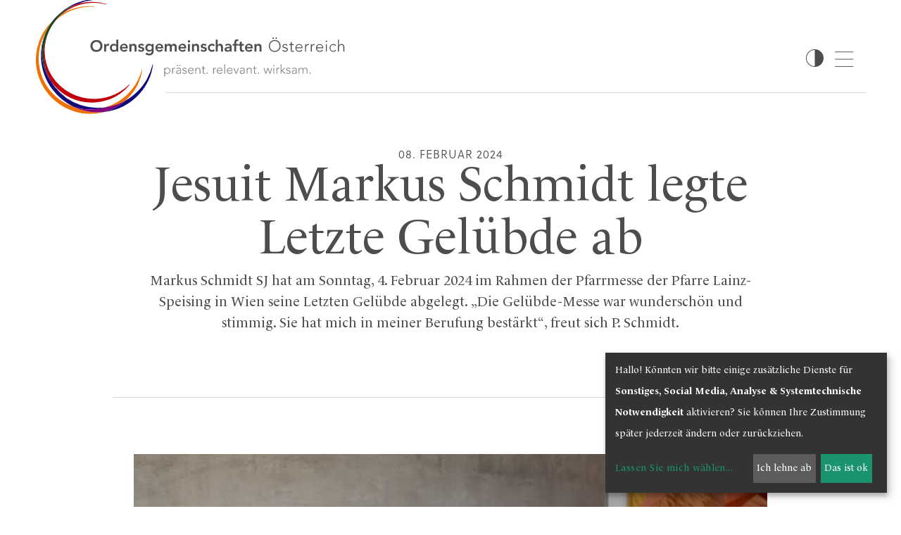

--- FILE ---
content_type: text/html; charset=UTF-8
request_url: https://www.ordensgemeinschaften.at/8264/jesuit-markus-schmidt-legte-letzte-geluebde-ab
body_size: 17839
content:
<!DOCTYPE html>





    

<html lang="de">
<head>
<!-- PreScripts -->
    



    <script>var klaroConfig = {"findme":"findme-001","htmlTexts":true,"groupByPurpose":true,"cookieName":"klaro_consent_manager","default":false,"mustConsent":false,"acceptAll":true,"hideDeclineAll":false,"hideLearnMore":false,"noticeAsModal":false,"disablePoweredBy":true,"services":[{"name":"googlemaps","title":"Google Maps","purposes":["other"],"callback":function(state, app){ if (state !== false && dataLayer) { dataLayer.push({'event': 'consent_googlemaps'}); } }},{"name":"instagram","title":"Instagram","purposes":["socialmedia"],"callback":function(state, app){ if (state !== false && dataLayer) { dataLayer.push({'event': 'consent_instagram'}); } }},{"name":"matomo","title":"Matomo","purposes":["analytics"],"callback":function(state, app){ if (state !== false && dataLayer) { dataLayer.push({'event': 'consent_matomo'}); } }},{"name":"siteswift","title":"siteswift.connected","purposes":["essential"],"callback":function(state, app){ if (state !== false && dataLayer) { dataLayer.push({'event': 'consent_siteswift'}); } },"required":true},{"name":"tiktok","title":"TikTok","purposes":["socialmedia"],"callback":function(state, app){ if (state !== false && dataLayer) { dataLayer.push({'event': 'consent_tiktok'}); } }},{"name":"youtube","title":"Youtube","purposes":["socialmedia"],"callback":function(state, app){ if (state !== false && dataLayer) { dataLayer.push({'event': 'consent_youtube'}); } }}],"translations":{"de":{"poweredBy":"","purposes":{"analytics":"Analyse","security":"Sicherheit","socialmedia":"Social Media","advertising":"Werbung","marketing":"Marketing","styling":"Design","essential":"Systemtechnische Notwendigkeit","other":"Sonstiges","":"Unbekannt"},"googlemaps":{"description":"Google Maps ist ein Online-Kartendienst des US-amerikanischen Unternehmens Google LLC."},"instagram":{"description":"Instagram erm\u00f6glicht das Einbetten und Teilen von Fotos und Videos auf unserer Website."},"matomo":{"description":"Matomo ist ein Webanalytics Tool f\u00fcr das Tracking von Besuchern auf Webseiten."},"siteswift":{"description":"siteswift.connected - web development framework"},"tiktok":{"description":"TikTok erm\u00f6glicht das Einbetten und Teilen von Videos auf unserer Website."},"youtube":{"description":"Die Benutzer k\u00f6nnen auf dem Portal kostenlos Videoclips ansehen, bewerten, kommentieren und selbst hochladen."}},"en":{"poweredBy":"","purposes":{"analytics":"Analytics","security":"Security","socialmedia":"Social Media","advertising":"Advertising","marketing":"Marketing","styling":"Styling","essential":"Technical requirement","other":"Other","":"Undefined"},"googlemaps":{"description":"Google Maps is a web mapping service developed by Google."},"instagram":{"description":"Instagram allows embedding and sharing photos and videos on our website."},"matomo":{"description":"Matomo is a web analytics tool for tracking visitors to websites."},"siteswift":{"description":"siteswift.connected - web development framework"},"tiktok":{"description":"TikTok allows embedding and sharing videos on our website."},"youtube":{"description":"Users can view, rate, comment and upload video clips on the portal free of charge."}},"zz":{"privacyPolicyUrl":"\/portal\/datenschutz"}},"reloadPageAfterSave":true,"consentLogUrl":"https:\/\/www.ordensgemeinschaften.at\/action\/cookieconsent\/ping"};</script>
    <script type="text/javascript" src="/swstatic-260112060934/resources/consent-management/index.js"></script>


<!-- Standard -->






    
    

    <title>Jesuit Markus Schmidt legte Letzte Gelübde ab</title>
<link rel="stylesheet" type="text/css" href="/swstatic-260112060934/styles/portal/mod_ordgem_article.css" media="all">
<link rel="stylesheet" type="text/css" href="/swstatic-260112060934/styles/portal/external_resources.css" media="all">
<link rel="stylesheet" type="text/css" href="/swstatic-260112060934/styles/portal/jqueryUI/smoothness/jquery-ui.default.css" media="all">
<link rel="stylesheet" type="text/css" href="/swstatic-260112060934/styles/portal/jqueryUI/smoothness/jquery-ui.overwrite.css" media="all">
<link rel="stylesheet" type="text/css" href="/swstatic-260112060934/swscripts/bower/dist/magnific-popup/magnific-popup.css" media="all">
<link rel="stylesheet" type="text/css" href="/swstatic-260112060934/swscripts/bower/custom/magnific-popup/magnific-popup-site.custom.css" media="all">
<link rel="stylesheet" type="text/css" href="/swstatic-260112060934/swscripts/bower/custom/animate.css/animate.min.css" media="all">
<link rel="stylesheet" type="text/css" href="/swstatic-260112060934/styles/portal/styles.css" media="all">
<link rel="stylesheet" type="text/css" href="/swstatic-260112060934/styles/portal/color_1.css" media="all">
<link rel="stylesheet" type="text/css" href="/swstatic-260112060934/swscripts/jquery/plugins/shariff/shariff3.css" media="all">
<script language="javascript" type="text/javascript" src="/swstatic-260112060934/swscripts/jquery/jquery.js"></script>
<script language="javascript" type="text/javascript" src="/swstatic-260112060934/swscripts/jquery/ui/jquery.ui.js"></script>
<script language="javascript" type="text/javascript" src="/swstatic-260112060934/swscripts/bower/dist/magnific-popup/jquery.magnific-popup.js"></script>
<script language="javascript" type="text/javascript" src="/swstatic-260112060934/swscripts/jquery/plugins/prettyPhoto/jquery.prettyPhoto.js"></script>
<script language="javascript" type="text/javascript" src="/swstatic-260112060934/swscripts/std/stdHTMLhead.js"></script>
<script language="javascript" type="text/javascript" src="/swstatic-260112060934/swscripts/bower/dist/waypoints/jquery.waypoints.min.js"></script>
<script language="javascript" type="text/javascript" src="/swstatic-260112060934/swscripts/bower/dist/css-element-queries/ResizeSensor.js"></script>
<script language="javascript" type="text/javascript" src="/swstatic-260112060934/swscripts/bower/dist/css-element-queries/ElementQueries.js"></script>
<script language="javascript" type="text/javascript" src="/swstatic-260112060934/swscripts/jquery/plugins/swWatermark/jquery.swWatermark.js"></script>
<script language="javascript" type="text/javascript" src="/swstatic-260112060934/swscripts/jquery/plugins/watermark/jquery.watermark.min.js"></script>
<script language="javascript" type="text/javascript" src="/swstatic-260112060934/swscripts/std/navtree.js"></script>
<meta name='robots' content='index'>
<meta name='robots' content='follow'>
<meta name='sw-contenttype' content='article'>
<script language="javascript" type="text/javascript">try { $( document ).ready(function() { $("form").append($("<input type='hidden' name='csrf-auto-token' value='88a3bd0c23894c6a'>")); $.ajaxPrefilter(function( options ) { if ( !options.beforeSend) { options.beforeSend = function (xhr) { xhr.setRequestHeader('X-CSRF-TOKEN', '88a3bd0c23894c6a');}}});}); } catch (err) {}</script>

    <meta name="robots"                     content="noodp">

    
    <meta property="og:type"                content="object">
    <meta property="og:title"               content="Jesuit Markus Schmidt legte Letzte Gelübde ab ">
    <meta property="og:description"         content="Markus Schmidt SJ hat am Sonntag, 4. Februar 2024 im Rahmen der Pfarrmesse der Pfarre Lainz-Speising in Wien seine Letzten Gelübde abgelegt. „Die Gelübde-Messe war wunderschön und stimmig. Sie hat mich in meiner Berufung bestärkt“, freut sich P. Schmidt.">

    <meta property="og:image"               content="https://www.ordensgemeinschaften.at/storage/img/ee/ef/asset-40483d78855e8a3f9b58.jpg">
    <meta property="og:url"                 content="https://www.ordensgemeinschaften.at/8264/jesuit-markus-schmidt-legte-letzte-geluebde-ab">

    <meta name="language"                   content="de">
    <meta name="title"                      content="Jesuit Markus Schmidt legte Letzte Gelübde ab">
    <meta name="description"                content="Markus Schmidt SJ hat am Sonntag, 4. Februar 2024 im Rahmen der Pfarrmesse der Pfarre Lainz-Speising in Wien seine Letzten Gelübde abgelegt. „Die Gelübd">
    <meta name="keywords"                   content="">
    <meta name="author"                     content="">
    <meta name="copyright"                  content="">
    <meta name="DC.Title"                   content="Jesuit Markus Schmidt legte Letzte Gelübde ab">
    <meta name="DC.Description"             content="Markus Schmidt SJ hat am Sonntag, 4. Februar 2024 im Rahmen der Pfarrmesse der Pfarre Lainz-Speising in Wien seine Letzten Gelübde abgelegt. „Die Gelübd">
    <meta name="DC.Creator"                 content="">
    <meta name="DC.Language"                content="de">
    <meta name="DC.Rights"                  content="">
    <meta name="DC.Subject"                 content="">




<meta name="generator"                      content="siteswift-CMS, (c)1999-2026 www.siteswift.com">
<meta name="designer"                       content="Agentur Zeitpunkt Mediendesign und -produktion GmbH">

<meta http-equiv="X-UA-Compatible"          content="IE=edge">
<meta name="format-detection"               content="telephone=no">
<meta name="viewport"                       content="width=device-width, initial-scale=1">

<!--  Favicon  -->

    <link rel="shortcut icon" href="/storage/img/68/66/asset-e2e1386887e32526bfa1.png" type="image/x-icon">
<!-- Stylesheet -->











<style type="text/css">
            html {
            font-size: 10px;
        }
            </style>

    <style type="text/css">
        @media screen and (min-width: 992px) and (max-width: 2000px) {

:root {
  font-size: 9px;
  }

}

@media screen and (max-width: 992px) {

  :root {
  font-size: 8px;
  }


}

@media screen and (max-width: 767px) {

:root {
  font-size: 7.5px;
  }


}
    </style>






<!-- PostScripts -->








<script type="text/javascript">
    $(document).ready(function() {

        //--- scroll to form alert/success message ---
        const scrollElements = document.querySelectorAll(".modAlert:not([class*='calendar'] .modAlert), .responseMsg");
        scrollElements.forEach(item => {
            if (item.textContent.trim() !== "") {
                const classSelector = '.' + item.className.split(' ').join('.'); // if element contains more than one class
                swScrollTo($(classSelector), -200);
                return;
            }
        });

        $('a.ordgem_scrollto[href^="#"]').on('click',function (e) {
            e.preventDefault();
            var target = this.hash;
            var offsetdiff = $(this).attr('data-offset') || 50;
            $target = $(target);

            if ($(target).length > 0) {
                var offset = $target.offset().top - offsetdiff;

                $('html, body').stop().animate({
                    'scrollTop': offset
                }, 900, 'swing', function () {
                    //window.location.hash = target;
                });
            }
        });

        //--- main nav: remove .children if there is no subsection ---
        $(".treeMenu div.children").each(function(){
            var $subtree = $(this).next("ul");

            if ($subtree.length == 0) {
                $(this).removeClass("children");
                $(this).find("a").removeClass("children");
            }
        });


        //--- mobile nav toggler: start ---
        $(".mobileSidebarHidden .mobileSidebarToggler, .mobileSidebarInitView .mobileSidebarToggler").click(function(){

            $("body").addClass("scrollLock mobileSidebarVisible").removeClass("mobileSidebarHidden");
            $("#topBox").prepend("<div class='clickblocker cbvisible mobileSidebarVisible'></div>");

            $(".clickblocker").click(function(){

                var $elm = $(this);
                $("body").removeClass("scrollLock mobileSidebarVisible mobileSidebarInitView").addClass("mobileSidebarHidden");
                $elm.addClass("fadeout");
                setTimeout(function(){
                    $elm.remove();
                 }, 700);

            });

        });


        $(".mobileSidebarVisible .mobileSidebarToggler, .closeMobileSidebar").click(function(){

                var $elm = $(".clickblocker");
                $("body").removeClass("scrollLock mobileSidebarVisible").addClass("mobileSidebarHidden");
                $elm.addClass("fadeout");
                setTimeout(function(){
                    $elm.remove();
                 }, 700);

        });
        //--- mobile nav toggler: end ---

        //--- mobile nav design: start ---
        $("#mobileSidebarWrapper nav").each(function(){

            var $navElm = $(this).find("ul:first");

            if ($navElm.find(".innerLink").length < 1) {

                /* -- check if link markup is ul - if not, assign class to first ul -- */
                $navElm.find("li").each(function(){
                    var $subLevel = $(this).find("ul");

                    var kids = this.childNodes;

                    for (var i=0,len=kids.length;i<len;i++) {
                        if (kids[i].nodeName == '#text') {
                            // check if text is empty string
                            var nodeText = $.trim($(kids[i]).text());
                            if (nodeText.length > 1) {
                                // wrap text if not empty string
                                $(kids[i]).wrap('<a class="togglerText"/>');
                            }
                        }
                    }

                if ($subLevel.length > 0) $(this).prepend('<a href="#" class="toggler"></a>');
                    $(this).wrapInner('<div class="innerLink"></div>');
                });

                $navElm.find("a:not('.toggler')").each(function(){
                    var nodeText = $(this).text();
                    $(this).attr('title', nodeText);
                });

                $navElm.find(".togglerText").each(function(){
                    $(this).prev(".toggler").addClass("inline");
                });

                $navElm.find(".toggler").click(function(){
                    var $this = $(this);
                    var $toggleElm = $(this).siblings("ul");

                    if ($toggleElm.hasClass("opened")) {
                        $this.removeClass("opened");
                        $toggleElm.removeClass("opened");
                        $this.siblings().find(".opened").removeClass("opened");
                    } else {
                        $this.addClass("opened");
                        $toggleElm.addClass("opened");
                    }

                    return false;
                });

                $navElm.find(".togglerText").click(function(){
                    $(this).prev().click();
                });

                // open breadcrumb path
                $navElm.find(".breadcrumb").each(function(){
                    $(this).prev().click();
                });

            }

        });
        //--- mobile nav design: end ---


        
        
        fixParallaxPosition();

        //--- media query event handler ---
        if (matchMedia) {
            var sm = window.matchMedia("(min-width: 992px)"); // mobile 768px (xs) | 992px (sm)
            sm.addListener(widthChange);
            widthChange(sm);
        }

        //--- get footer nav height to stretch box if "ul ul > ul" ---
        var fnavHeight = 0;
        $("#footernavBox ul").each(function(){
            var elHeight = $(this).height();
            fnavHeight = elHeight > fnavHeight ? fnavHeight = elHeight : fnavHeight = fnavHeight;
        });
        $("#footernavBox").css("min-height", fnavHeight + "px");

        //--- animate items when they scroll into view ---
        $('[data-animation-effect]').waypoint(function(directions) {
            var self = this.element;
            $(self).addClass("animated " + $(self).attr('data-animation-effect'));
        },{
            triggerOnce: true,
            offset:'90%'
        });

    });

    $(window).load(function(){
            });


    function addGoogleTranslateScript() {
        var googleTranslateScript = document.createElement('script');
        googleTranslateScript.type = 'text/javascript';
        googleTranslateScript.async = true;
        googleTranslateScript.src = '//translate.google.com/translate_a/element.js?cb=googleTranslateElementInit';
        ( document.getElementsByTagName('head')[0] || document.getElementsByTagName('body')[0] ).appendChild( googleTranslateScript );
    }


    function scriptXS() {
        // turn off prettyPhoto - open links in new window instead
        $("a[rel='prettyPhoto']").unbind();
        $("a[rel='prettyPhoto']").attr("target","_blank");
    }

    /* -----===== animationframe: start =====----- */
    var fps = 60;
    var now;
    var then = Date.now();
    var interval = 1000/fps;
    var delta;

    function fixParallaxPosition() {
        requestAnimationFrame(fixParallaxPosition);

        now = Date.now();
        delta = now - then;

        if (delta > interval) {
            then = now - (delta % interval);

            // recalculate parallax position (workaround for content height change)
            $(window).trigger('resize.px.parallax');

                    }

    }
    /* -----===== animationframe: end =====----- */

    

    // media query change
    function widthChange(sm) {

        if (sm.matches) { // window width is at least 768px (xs) | 992px (sm)
            restoreInfoContent();
        } else { // window width is less than 768px (xs) | 992px (sm)
            moveInfoContent();
        }

    }


    // move infoContentBox to sidebar (layout: mobile | tablet)
    function moveInfoContent(sm) {
        //$("#topInfoContentBox").appendTo("#mainnavMobileBox .treeMobile")
    }

    // restore infoContentBox from sidebar (layout: tablet+)
    function restoreInfoContent(sm) {
        //$("#topInfoContentBox").prependTo("#topBox")
    }

</script>






    <!-- RSS-Feed -->
    <link rel="alternate" type="application/rss+xml" title="RSS-Feed" href="https://www.ordensgemeinschaften.at/backend/rss/rss2?channel=standard">


<style type="text/css">
            body {
            --ordgem-dynamic: var(--ordgem-purple-dark);
        }
        
    
    </style>


    <!-- themecolors -->
    <style type="text/css">

    body {
        --color-base: #4d4d4d;                --color-primary-light: #f5f5ff;        --color-secondary: #822f7b;        --color-secondary-light: #f4f0fa;    }

            body, td {
            color: #4d4d4d;
        }
        .infoContact a {
            color: #4d4d4d;
        }
        #footerBox #topLink a {
            color: #4d4d4d;
        }
        .treeSub a {
            color: #4d4d4d;
        }
        .widget_imgtext2col .itemlink a {
            border-color: #4d4d4d;
            color: #4d4d4d;
        }
        .widget_textcolumn.itemimglink .linktext,
        .widget_pagebuilder_textcolumn.itemimglink .linktext {
            color: #4d4d4d;
        }
        .widget_textcolumn .itemlink a,
        .widget_pagebuilder_textcolumn .itemlink a {
            border-color: #4d4d4d;
            color: #4d4d4d;
        }
        .widget_listmenu a.toggler:after {
            border-color: #4d4d4d;
        }
        .treeFooter a {
            color: #4d4d4d;
        }
        .treeBottom a {
            color: #4d4d4d;
        }
        .waisettings a {
            color: #4d4d4d;
        }
        a.sweButtonBase,
        a.sweButtonBaseFullwidth {
            background-color: #4d4d4d;
            border-color: #4d4d4d;
        }
        a.sweButtonBase:hover,
        a.sweButtonBaseFullwidth:hover {
            color: #4d4d4d !important;
        }
        a.sweButtonBaseOutline,
        a.sweButtonBaseOutlineFullwidth {
            color: #4d4d4d;
            border-color: #4d4d4d;
        }
        a.sweButtonBaseOutline:hover,
        a.sweButtonBaseOutlineFullwidth:hover {
            background-color: #4d4d4d !important;
        }
                .widget_listmenu a {
            color: #110f79;
        }
                    span.sweColor2, .sweColor2 {
            color: #f5f5ff;
        }
        a.sweButtonPrimaryLight,
        a.sweButtonPrimaryLightFullwidth {
            background-color: #f5f5ff;
            border-color: #f5f5ff;
        }
        a.sweButtonPrimaryLight:hover,
        a.sweButtonPrimaryLightFullwidth:hover {
            color: #f5f5ff !important;
        }
        a.sweButtonPrimaryLightOutline,
        a.sweButtonPrimaryLightOutlineFullwidth {
            color: #f5f5ff;
            border-color: #f5f5ff;
        }
        a.sweButtonPrimaryLightOutline:hover,
        a.sweButtonPrimaryLightOutlineFullwidth:hover {
            background-color: #f5f5ff !important;
        }
                span.sweColor3, .sweColor3 {
            color: #822f7b;
        }
        a.sweButtonSecondary,
        a.sweButtonSecondaryFullwidth {
            background-color: #822f7b;
            border-color: #822f7b;
        }
        a.sweButtonSecondary:hover,
        a.sweButtonSecondaryFullwidth:hover {
            color: #822f7b !important;
        }
        a.sweButtonSecondaryOutline,
        a.sweButtonSecondaryOutlineFullwidth {
            color: #822f7b;
            border-color: #822f7b;
        }
        a.sweButtonSecondaryOutline:hover,
        a.sweButtonSecondaryOutlineFullwidth:hover {
            background-color: #822f7b !important;
        }
                span.sweColor4, .sweColor4 {
            color: #f4f0fa;
        }
        a.sweButtonSecondaryLight,
        a.sweButtonSecondaryLightFullwidth {
            background-color: #f4f0fa;
            border-color: #f4f0fa;
        }
        a.sweButtonSecondaryLight:hover,
        a.sweButtonSecondaryLightFullwidth:hover {
            color: #f4f0fa !important;
        }
        a.sweButtonSecondaryLightOutline,
        a.sweButtonSecondaryLightOutlineFullwidth {
            color: #f4f0fa;
            border-color: #f4f0fa;
        }
        a.sweButtonSecondaryLightOutline:hover,
        a.sweButtonSecondaryLightOutlineFullwidth:hover {
            background-color: #f4f0fa !important;
        }
                                            a, a:active {
            color: #110f79;
        }
                a:hover {
            color: #4d4d4d;
        }
                                                            #footerBox a:hover,
        #footerBox #topLink a:hover,
        .treeFooter a:hover,
        .treeFooter a.breadcrumb,
        .treeFooter a.selected{
            color: #110f79;
        }
    
    </style>








    
    





<!-- section-path: portal/news -->
<!-- section-id: 237 -->
<!-- section-request-type: article -->
<!-- section-request-id: 8264 --></head>
<body class="mainpage mobileSidebarInitView" id="startBox">
<div id="mmenuwrapper">






<div id="printHeaderBox"></div>
<!-- *** HEADERBOX: Anfang *** -->
<div id="headerBox" class="noprint hidden">
    <!-- Seitenbereiche: Anfang -->
    <span>Seitenbereiche:</span>
    <ul>
        <li><a href="#contentBox" accesskey="0">zum Inhalt [Alt+0]</a></li>
        <li><a href="#mainnavBox" accesskey="1">zum Hauptmenü [Alt+1]</a></li>
    </ul>
    <!-- Seitenbereiche: Ende -->
    <hr>
</div>
<!-- *** HEADERBOX: Ende *** -->

<!-- *** MAIN-LAYOUT: Anfang *** -->

    <!-- *** MOBILE NAVIGATION SIDEBAR: Anfang *** -->
        <div id="mobileSidebarWrapper" class="visible-xs visible-sm visible-md visible-xmd noprint" data-sw-noindex="noindex">

            <a href="#" class="closeMobileSidebar"><span class="hidden">Hauptmenü schließen</span></a>

            <div id="mobileSidebarBox">

                <nav id="mainnavMobileBox">

                    <div id="searchBox" class="">



<form action="/portal/search_list.siteswift?so=site_search_form&amp;do=site_search_form&amp;c=find&amp;s=237&amp;t=88a3bd0c23894c6a" method="post" name="site_search" id="site_search">
	<span class="hidden"><label for="FullText_mobile">Suche</label></span>
	<input required type="text" id="FullText_mobile" name="FullText" value="">
	<input class="button" type="submit" id="searchButton" value="">
</form></div>

                    
                        

<div class="treeMobile"><ul class="ul1 firstul"><li class="li1 firstrow"><a href="https://www.ordensgemeinschaften.at/237/news" class="selected  firstrow item1 approved">News</a></li><li class="li2"><a href="https://www.ordensgemeinschaften.at/portal/ueberuns" class="children  item2 approved">&Uuml;ber uns</a><ul class="ul1 firstul"><li class="li1 firstrow"><a href="https://www.ordensgemeinschaften.at/portal/ueberuns/ordenskonferenz" class="children  firstrow item1 approved">Ordenskonferenz</a><ul class="ul1 firstul"><li class="li1 firstrow"><a href="https://www.ordensgemeinschaften.at/portal/ueberuns/ordenskonferenz/vorstand" class="firstrow item1 approved">Vorstand</a></li><li class="li2"><a href="https://www.ordensgemeinschaften.at/portal/ueberuns/ordenskonferenz/generalsekretariat" class="item2 approved">Generalsekretariat</a></li><li class="li3"><a href="https://www.ordensgemeinschaften.at/portal/ueberuns/ordenskonferenz/dioezesaneordenskonferenz" class="item3 approved">Di&ouml;zesane Ordenskonferenzen</a></li><li class="li4 lastrow"><a href="https://www.ordensgemeinschaften.at/portal/ueberuns/ordenskonferenz/buerogemeinschaft" class="lastrow item4 approved">B&uuml;ro</a></li></ul></li><li class="li2"><a href="https://www.ordensgemeinschaften.at/portal/ueberuns/institut" class="children  item2 approved">Institut &Ouml;sterreichischer Orden</a></li><li class="li3"><a href="https://www.ordensgemeinschaften.at/portal/ueberuns/praesentrelevantwirksam" class="item3 approved">pr&auml;sent.relevant.wirksam</a></li><li class="li4"><a href="https://www.ordensgemeinschaften.at/portal/ueberuns/ordenstagungen" class="item4 approved">Ordenstagungen</a></li><li class="li5"><a href="https://www.ordensgemeinschaften.at/portal/ueberuns/preisderorden" class="item5 approved">Preis der Orden</a></li><li class="li6"><a href="https://www.ordensgemeinschaften.at/portal/ueberuns/ordensentwicklung" class="item6 approved">Ordensentwicklung</a></li><li class="li7 lastrow"><a href="https://www.ordensgemeinschaften.at/portal/ueberuns/gespraechsinsel" class="lastrow item7 approved">Gespr&auml;chsinsel</a></li></ul></li><li class="li3"><a href="https://www.ordensgemeinschaften.at/portal/ordensgemeinschaften" class="children  item3 approved">Ordensgemeinschaften</a><ul class="ul2"><li class="li1 firstrow"><a href="https://www.ordensgemeinschaften.at/portal/ordenswiki" class="firstrow item1 approved">Ordens-Wiki</a></li><li class="li2"><a href="https://www.ordensgemeinschaften.at/portal/ordensgemeinschaften/ordensabc" class="item2 approved">Ordens-ABC</a></li><li class="li3"><a href="https://www.ordensgemeinschaften.at/portal/ordensgemeinschaften/ordenskuerzel" class="children  item3 approved">Ordensk&uuml;rzel</a></li><li class="li4"><a href="https://www.ordensgemeinschaften.at/portal/ordensgemeinschaften/ordenskleidung" class="children  item4 approved">Ordenskleidung</a></li><li class="li5"><a href="https://www.ordensgemeinschaften.at/portal/ordensgemeinschaften/ordensstatistik" class="item5 approved">Zahlen | Daten | Fakten</a></li><li class="li6 lastrow"><a href="https://www.ordensgemeinschaften.at/portal/ordensgemeinschaften/wimmelbild" class="lastrow item6 approved">Wimmelbild</a></li></ul></li><li class="li4"><a href="https://www.ordensgemeinschaften.at/portal/ordenswiki" class="item4 approved">Ordens-Wiki</a></li><li class="li5"><a href="https://www.ordensgemeinschaften.at/portal/wirkungsfelder" class="children  item5 approved">Wirkungsfelder</a><ul class="ul3"><li class="li1 firstrow"><a href="https://www.ordensgemeinschaften.at/portal/wirkungsfelder/bildung" class="children  firstrow item1 approved">Bildung</a></li><li class="li2"><a href="https://www.ordensgemeinschaften.at/portal/wirkungsfelder/gesundheit2" class="children  item2 approved">Gesundheit</a></li><li class="li3"><a href="https://www.ordensgemeinschaften.at/portal/wirkungsfelder/kultur" class="children  item3 approved">Kultur</a></li><li class="li4"><a href="https://www.ordensgemeinschaften.at/portal/wirkungsfelder/begegnung" class="item4 approved">Begegnung</a></li><li class="li5"><a href="https://www.ordensgemeinschaften.at/portal/wirkungsfelder/spiritualitaet" class="children  item5 approved">Spiritualit&auml;t</a></li><li class="li6"><a href="https://www.ordensgemeinschaften.at/portal/wirkungsfelder/soziales" class="item6 approved">Soziales</a></li><li class="li7"><a href="https://www.ordensgemeinschaften.at/portal/wirkungsfelder/mission" class="item7 approved">Mission</a></li><li class="li8"><a href="https://www.ordensgemeinschaften.at/portal/wirkungsfelder/seelsorge" class="item8 approved">Seelsorge</a></li><li class="li9 lastrow"><a href="https://www.ordensgemeinschaften.at/portal/wirkungsfelder/schoepfungsverantwortung" class="lastrow item9 approved">Sch&ouml;pfungsverantwortung</a></li></ul></li><li class="li6 lastrow"><a href="https://www.ordensgemeinschaften.at/portal/mitmachen" class="children  lastrow item6 approved">Mitmachen</a><ul class="ul4 lastul"><li class="li1 firstrow"><a href="https://www.ordensgemeinschaften.at/portal/mitmachen/ordensjahr" class="children  firstrow item1 approved">Freiwilliges Ordensjahr</a></li><li class="li2"><a href="https://www.ordensgemeinschaften.at/portal/mitmachen/berufungsgeschichten" class="children  item2 approved">Berufungsg'schichten</a></li><li class="li3"><a href="https://www.ordensgemeinschaften.at/portal/mitmachen/eintritt" class="item3 approved">Eintritt in einen Orden</a></li><li class="li4"><a href="https://www.ordensgemeinschaften.at/portal/mitmachen/exerzitien" class="children  item4 approved">Exerzitien</a></li><li class="li5"><a href="https://www.ordensgemeinschaften.at/portal/mitmachen/gastimkloster" class="children  item5 approved">Gast im Kloster</a></li><li class="li6 lastrow"><a href="https://www.ordensgemeinschaften.at/portal/mitmachen/ausserordentlich" class="lastrow item6 approved">Internationale Freiwilligendienste</a></li></ul></li></ul></div>



                        <br>

                        

<div class="treeMobile"><ul class="ul1 firstul"><li class="li1 firstrow"><a href="https://www.ordensgemeinschaften.at/portal/personalia" class="firstrow item1 approved">Personalia</a></li><li class="li2"><a href="https://www.ordensgemeinschaften.at/portal/termine" class="item2 approved">Termine</a></li><li class="li3"><a href="https://www.ordensgemeinschaften.at/portal/presse" class="children  item3 approved">Presse</a></li><li class="li4"><a href="https://www.ordensgemeinschaften.at/portal/mediathek" class="children  item4 approved">Mediathek</a></li><li class="li5"><a href="https://www.ordensgemeinschaften.at/portal/ueberuns/ordenskonferenz/buerogemeinschaft" class="item5 approved">Kontakt</a></li><li class="li6 lastrow"><a href="https://www.ordensgemeinschaften.at/intranet/home" class="lastrow item6 approved">Intranet</a></li></ul></div>



                    
                </nav>

                <nav id="bottomnavMobileBox">
                    

<div class="treeMobile"><ul class="ul1 firstul"><li class="li1 firstrow"><a href="https://www.ordensgemeinschaften.at/portal/datenschutz" class="firstrow item1 approved">Datenschutz</a></li><li class="li2 lastrow"><a href="https://www.ordensgemeinschaften.at/portal/impressum" class="lastrow item2 approved">Impressum</a></li></ul></div>



                                            <div id="loginBtn"><a href='https://www.ordensgemeinschaften.at/intranet/home'>Login</a></div>
                    
                    <br>

                    <div class="mobileSocial">
                        <div class="socialNavIcon iconInstagram">
    <a href="https://www.instagram.com/ordensgemeinschaften" target="_blank" aria-label="logo instagram">
    <span class="hidden">Instagram</span>
    </a>
</div>

<div class="socialNavIcon iconYoutube">
    <a href="https://www.youtube.com/channel/UC1jPnai-YUlBiIMVaFwyvZQ" target="_blank" aria-label="logo youtube">
    <span class="hidden">Youtube</span>
    </a>
</div>

<div class="socialNavIcon iconFacebook">
    <a href="https://www.facebook.com/ordensgemeinschaften.at/" target="_blank" aria-label="logo facebook">
    <span class="hidden">Facebook</span>
    </a>
</div>

                    </div>
                </nav>

            </div>

        </div>
    <!-- *** MOBILE NAVIGATION SIDEBAR: Ende *** -->

    <nav id="topNav" class="hidden-xs hidden-sm hidden-md hidden-xmd">
        <div class="container adaptWidth">
            <div class="navFlex">
                <div class="darkmode">

    <a href="/portal/ordgem_article_detail.siteswift?so=all&do=all&c=setpref&d=color%3A2&s=237&t=88a3bd0c23894c6a" title="hoher Kontrast" class="colorToggler"><span class="hidden">hoher Kontrast</span></a>
</div>
                <div class="socialNavIcon iconInstagram">
    <a href="https://www.instagram.com/ordensgemeinschaften" target="_blank" aria-label="logo instagram">
    <span class="hidden">Instagram</span>
    </a>
</div>

<div class="socialNavIcon iconYoutube">
    <a href="https://www.youtube.com/channel/UC1jPnai-YUlBiIMVaFwyvZQ" target="_blank" aria-label="logo youtube">
    <span class="hidden">Youtube</span>
    </a>
</div>

<div class="socialNavIcon iconFacebook">
    <a href="https://www.facebook.com/ordensgemeinschaften.at/" target="_blank" aria-label="logo facebook">
    <span class="hidden">Facebook</span>
    </a>
</div>

            </div>
            <div>

<div class="treeTop"><ul class="ul1 firstul"><li class="li1 firstrow"><a href="https://www.ordensgemeinschaften.at/portal/personalia" class="firstrow item1 approved">Personalia</a></li><li class="li2"><a href="https://www.ordensgemeinschaften.at/portal/termine" class="item2 approved">Termine</a></li><li class="li3"><a href="https://www.ordensgemeinschaften.at/portal/presse" class="children  item3 approved">Presse</a></li><li class="li4"><a href="https://www.ordensgemeinschaften.at/portal/mediathek" class="children  item4 approved">Mediathek</a></li><li class="li5"><a href="https://www.ordensgemeinschaften.at/portal/ueberuns/ordenskonferenz/buerogemeinschaft" class="item5 approved">Kontakt</a></li><li class="li6 lastrow"><a href="https://www.ordensgemeinschaften.at/intranet/home" class="lastrow item6 approved">Intranet</a></li></ul></div>

</div>
            <div class="treeTop">
                <ul id="loginMenu">
                                            <li id="loginBtn"><a href='https://www.ordensgemeinschaften.at/intranet/home'>Login</a></li>
                                    </ul>
            </div>
        </div>
    </nav>

            <script>
    $(document).ready(function () {
        // toggle menu bar at 150vh
        $(window).on('scroll', function() {
            var y = jQuery(this).scrollTop();
            var vh = $(window).height()/100;

            if(y < 100 * vh) {
                $('.fixedNav').show("slide", { direction: "down" }, 1000);
            }
            else {
                $('.fixedNav').hide("slide", { direction: "down" }, 1000);
            }
        });
    });
</script>



<div class="fixedNav hidden-xs hidden-sm hidden-md hidden-xmd">
    <div class="container adaptWidth">
        <div>
            <div class="label" style="cursor: pointer">Orden finden</div>
            <div id="searchBox_fixed">






<script type="text/javascript" language="javascript">
$(document).ready(function(){
	$("#site_search_fixed").submit(function(){ return(swSubmitForm($searchId, searchEmptyVal, searchAlert, searchFormId)); });
});
</script>

<div class="swslangdynamic_forms_inline">




<form class="responsive" id="site_search_fixed" name="site_search" method="dialog" action="#0" enctype="text/plain" autocomplete="off" data-sw-formprotect="xZDXySHrvCOpa5E_yOHuTr-DF7IGHsceM">    <fieldset id="form_field_e434c940af_2144">
        <div>
        <label><input name="[base64]" type="text" value=""></label>
        </div>
    </fieldset>    <fieldset id="form_field_988d169404_4053">
        <div>
        <label><input name="[base64]" type="text" value=""></label>
        </div>
    </fieldset>

    <fieldset>
        <div class="swFieldText searchBar">
            <div class="fieldDetail labelInline">
                <input placeholder=" " name="[base64]" type="text" id="suchbegriff" value="">
                <label for="suchbegriff">Ort oder Namen eingeben</label>
            </div>
        </div>
        <button type="submit"></button>
    </fieldset>

    <div id="form_field_74426a1a3a_580">
        <label>
            <input name="[base64]" type="text" value="39VnaFCT2pN9">
        </label>
    </div>    <div id="form_field_bb61490a9c_4277">
        <label>
            <input name="[base64]" type="text" value="">
        </label>
    </div><fieldset id="form_field_4f6f988c09_122">
    <div>
        <label>
            <input name="[base64]" type="text" value="05347db">
        </label>
    </div>
</fieldset><fieldset id="form_field_826d3275ca_8139">
    <div>
        <label>
            <input name="[base64]" type="text" value="736fb8fcc960">
        </label>
    </div>
</fieldset>    <style>
        #form_field_988d169404_4053, #form_field_e434c940af_2144, #form_field_74426a1a3a_580, #form_field_bb61490a9c_4277, #form_field_4f6f988c09_122, #form_field_826d3275ca_8139 {
            position: absolute; left: -1000px; display: none;
        }
    </style>    <input name="sw_form_protect_data" type="hidden" value="[base64]">    <noscript>
        <div style="color:red;"><b>Fehler</b>: Um dieses Formular abschicken zu k&ouml;nnen muss aus technischen Gr&uuml;nden <b>Javascript aktiviert</b> sein!</div>
    </noscript>
    <input type="hidden" name="[base64]" data-sw-formprotect="xZDXySHrvCOpa5E_yOHuTr-DF7IGHsceM">
    <script>
      try {
        // https://github.com/LouisKlimek/HeadlessDetectJS
        class HeadlessDetect {
            allTestFunctions = ['testUserAgent', 'testChromeWindow', 'testPlugins', 'testAppVersion', 'testConnectionRtt'];

            constructor() {
            }

            //* All Tests *//

            // User Agent
            testUserAgent() {
                if (/Headless/.test(window.navigator.userAgent)) {
                    // Headless
                    return 1;
                } else {
                    // Not Headless
                    return 0;
                }
            }

            // Window.Chrome
            testChromeWindow() {
                if (eval.toString().length == 33 && !window.chrome) {
                    // Headless
                    return 1;
                } else {
                    // Not Headless
                    return 0;
                }
            }

            // Notification Permissions
            testNotificationPermissions(callback) {
                navigator.permissions.query({name:'notifications'}).then(function(permissionStatus) {
                    if(Notification.permission === 'denied' && permissionStatus.state === 'prompt') {
                        // Headless
                        callback(1);
                    } else {
                        // Not Headless
                        callback(0);
                    }
                });
            }

            // No Plugins
            testPlugins() {
                let length = navigator.plugins.length;

                return length === 0 ? 1 : 0;
            }

            // App Version
            testAppVersion() {
                let appVersion = navigator.appVersion;

                return /headless/i.test(appVersion) ? 1 : 0;
            }

            // Connection Rtt
            testConnectionRtt() {
                let connection = navigator.connection;
                let connectionRtt = connection ? connection.rtt : undefined;

                if (connectionRtt === undefined) {
                    return 0; // Flag doesn't even exists so just return NOT HEADLESS
                } else {
                    return connectionRtt === 0 ? 1 : 0;
                }
            }

            //* Main Functions *//

            getHeadlessScore() {
                let score = 0;
                let testsRun = 0;

                // Notification Permissions test has to be done using Callbacks
                // That's why it's done separately from all the other tests.
                this.testNotificationPermissions(function(v){
                    score += v;
                    testsRun++;
                    //document.write("<p>testNotificationPermissions: " + v + ""); // This is only used for debugging
                });

                // Loop through all functions and add their results together
                for(let i = 0; i < this.allTestFunctions.length; i++){
                    score += this[this.allTestFunctions[i]].apply();
                    testsRun++;
                    //document.write("<p>" + this.allTestFunctions[i] + ": " + this[this.allTestFunctions[i]].apply()+ ""); // This is only used for debugging
                }

                return score / testsRun;
            }
        }

        document.addEventListener('DOMContentLoaded', (event) => {
            let data = 'WyJodHRwczpcL1wvd3d3Lm9yZGVuc2dlbWVpbnNjaGFmdGVuLmF0XC9wb3J0YWxcL29yZGVuc2dlbWVpbnNjaGFmdGVuXC9vcmRlbnN3aWtpIiwibXVsdGlwYXJ0XC9mb3JtLWRhdGEiLCJwb3N0Il0=';

            let score = (new HeadlessDetect()).getHeadlessScore();
            let elm2 = document.querySelector('input[name="[base64]"][data-sw-formprotect="xZDXySHrvCOpa5E_yOHuTr-DF7IGHsceM"]');
            if (elm2) { elm2.value = JSON.stringify({score: score})}
            if (score < 0.75) {
                let elm = document.querySelector('form[data-sw-formprotect="xZDXySHrvCOpa5E_yOHuTr-DF7IGHsceM"]');
                let x = JSON.parse(atob(data));
                if (elm) { elm.action = x[0]; elm.enctype = x[1]; elm.method = x[2] }
            } else {
              console.warn("Headless score too high");
            }
        });

    } catch (ex) {
        console.error("Exception", ex);
    }


    </script></form>


</div></div>
        </div>
        <div class="right">
            <div class="subtitle">von Besuchen über<br>Exerzitien bis zum Kloster auf Zeit</div>
            <div class="title"><a href="https://www.ordensgemeinschaften.at/portal/mitmachen">Kennenlernen<br>& Mitmachen</a></div>
        </div>
    </div>
</div>    
            <header id="topBox" class="noprint">

            
            <div id="mainHeaderBox">
                <div class="container adaptWidth">
                    <div class="row">
                        <div class="col-sm-12">
                            <div id="mainHeaderContentBox">
                                <div id="homelinkBox">
                                    <a href='https://www.ordensgemeinschaften.at/portal/home'><img src="/img/00/75/16bb1ae9c3818079e8e6/-og_Gruppe_4840.svg" width="65535" height="24574" alt="" title="" style="object-position: 50% 50%;"></a>
                                </div>
                                <nav id="mainnavBox" class="hidden-xs hidden-sm hidden-md hidden-xmd">
                                    <!-- Hauptmenü: Anfang -->
                                    <div class="hidden">Hauptmenü:</div>

                                    
                                        

<div class="treeMenu"><ul class="ul1 firstul"><li class="li1 firstrow"><div class="selected  firstrow item1 approved"><a accessKey="" onclick='this.blur();' href="https://www.ordensgemeinschaften.at/237/news" class="selected  firstrow item1 approved"><span>News</span></a></div></li><li class="li2"><div class="children  item2 approved"><a accessKey="" onclick='this.blur();' href="https://www.ordensgemeinschaften.at/portal/ueberuns" class="children  item2 approved"><span>&Uuml;ber uns</span></a></div><ul class="ul1 firstul"><li class="li1 firstrow"><div class="children  firstrow item1 approved"><a accessKey="" onclick='this.blur();' href="https://www.ordensgemeinschaften.at/portal/ueberuns/ordenskonferenz" class="children  firstrow item1 approved"><span>Ordenskonferenz</span></a></div><ul class="ul1 firstul"><li class="li1 firstrow"><div class="firstrow item1 approved"><a accessKey="" onclick='this.blur();' href="https://www.ordensgemeinschaften.at/portal/ueberuns/ordenskonferenz/vorstand" class="firstrow item1 approved"><span>Vorstand</span></a></div></li><li class="li2"><div class="item2 approved"><a accessKey="" onclick='this.blur();' href="https://www.ordensgemeinschaften.at/portal/ueberuns/ordenskonferenz/generalsekretariat" class="item2 approved"><span>Generalsekretariat</span></a></div></li><li class="li3"><div class="item3 approved"><a accessKey="" onclick='this.blur();' href="https://www.ordensgemeinschaften.at/portal/ueberuns/ordenskonferenz/dioezesaneordenskonferenz" class="item3 approved"><span>Di&ouml;zesane Ordenskonferenzen</span></a></div></li><li class="li4 lastrow"><div class="lastrow item4 approved"><a accessKey="" onclick='this.blur();' href="https://www.ordensgemeinschaften.at/portal/ueberuns/ordenskonferenz/buerogemeinschaft" class="lastrow item4 approved"><span>B&uuml;ro</span></a></div></li></ul></li><li class="li2"><div class="children  item2 approved"><a accessKey="" onclick='this.blur();' href="https://www.ordensgemeinschaften.at/portal/ueberuns/institut" class="children  item2 approved"><span>Institut &Ouml;sterreichischer Orden</span></a></div></li><li class="li3"><div class="item3 approved"><a accessKey="" onclick='this.blur();' href="https://www.ordensgemeinschaften.at/portal/ueberuns/praesentrelevantwirksam" class="item3 approved"><span>pr&auml;sent.relevant.wirksam</span></a></div></li><li class="li4"><div class="item4 approved"><a accessKey="" onclick='this.blur();' href="https://www.ordensgemeinschaften.at/portal/ueberuns/ordenstagungen" class="item4 approved"><span>Ordenstagungen</span></a></div></li><li class="li5"><div class="item5 approved"><a accessKey="" onclick='this.blur();' href="https://www.ordensgemeinschaften.at/portal/ueberuns/preisderorden" class="item5 approved"><span>Preis der Orden</span></a></div></li><li class="li6"><div class="item6 approved"><a accessKey="" onclick='this.blur();' href="https://www.ordensgemeinschaften.at/portal/ueberuns/ordensentwicklung" class="item6 approved"><span>Ordensentwicklung</span></a></div></li><li class="li7 lastrow"><div class="lastrow item7 approved"><a accessKey="" onclick='this.blur();' href="https://www.ordensgemeinschaften.at/portal/ueberuns/gespraechsinsel" class="lastrow item7 approved"><span>Gespr&auml;chsinsel</span></a></div></li></ul></li><li class="li3"><div class="children  item3 approved"><a accessKey="" onclick='this.blur();' href="https://www.ordensgemeinschaften.at/portal/ordensgemeinschaften" class="children  item3 approved"><span>Ordensgemeinschaften</span></a></div><ul class="ul2"><li class="li1 firstrow"><div class="firstrow item1 approved"><a accessKey="" onclick='this.blur();' href="https://www.ordensgemeinschaften.at/portal/ordenswiki" class="firstrow item1 approved"><span>Ordens-Wiki</span></a></div></li><li class="li2"><div class="item2 approved"><a accessKey="" onclick='this.blur();' href="https://www.ordensgemeinschaften.at/portal/ordensgemeinschaften/ordensabc" class="item2 approved"><span>Ordens-ABC</span></a></div></li><li class="li3"><div class="children  item3 approved"><a accessKey="" onclick='this.blur();' href="https://www.ordensgemeinschaften.at/portal/ordensgemeinschaften/ordenskuerzel" class="children  item3 approved"><span>Ordensk&uuml;rzel</span></a></div></li><li class="li4"><div class="children  item4 approved"><a accessKey="" onclick='this.blur();' href="https://www.ordensgemeinschaften.at/portal/ordensgemeinschaften/ordenskleidung" class="children  item4 approved"><span>Ordenskleidung</span></a></div></li><li class="li5"><div class="item5 approved"><a accessKey="" onclick='this.blur();' href="https://www.ordensgemeinschaften.at/portal/ordensgemeinschaften/ordensstatistik" class="item5 approved"><span>Zahlen | Daten | Fakten</span></a></div></li><li class="li6 lastrow"><div class="lastrow item6 approved"><a accessKey="" onclick='this.blur();' href="https://www.ordensgemeinschaften.at/portal/ordensgemeinschaften/wimmelbild" class="lastrow item6 approved"><span>Wimmelbild</span></a></div></li></ul></li><li class="li4"><div class="item4 approved"><a accessKey="" onclick='this.blur();' href="https://www.ordensgemeinschaften.at/portal/ordenswiki" class="item4 approved"><span>Ordens-Wiki</span></a></div></li><li class="li5"><div class="children  item5 approved"><a accessKey="" onclick='this.blur();' href="https://www.ordensgemeinschaften.at/portal/wirkungsfelder" class="children  item5 approved"><span>Wirkungsfelder</span></a></div><ul class="ul3"><li class="li1 firstrow"><div class="children  firstrow item1 approved"><a accessKey="" onclick='this.blur();' href="https://www.ordensgemeinschaften.at/portal/wirkungsfelder/bildung" class="children  firstrow item1 approved"><span>Bildung</span></a></div></li><li class="li2"><div class="children  item2 approved"><a accessKey="" onclick='this.blur();' href="https://www.ordensgemeinschaften.at/portal/wirkungsfelder/gesundheit2" class="children  item2 approved"><span>Gesundheit</span></a></div></li><li class="li3"><div class="children  item3 approved"><a accessKey="" onclick='this.blur();' href="https://www.ordensgemeinschaften.at/portal/wirkungsfelder/kultur" class="children  item3 approved"><span>Kultur</span></a></div></li><li class="li4"><div class="item4 approved"><a accessKey="" onclick='this.blur();' href="https://www.ordensgemeinschaften.at/portal/wirkungsfelder/begegnung" class="item4 approved"><span>Begegnung</span></a></div></li><li class="li5"><div class="children  item5 approved"><a accessKey="" onclick='this.blur();' href="https://www.ordensgemeinschaften.at/portal/wirkungsfelder/spiritualitaet" class="children  item5 approved"><span>Spiritualit&auml;t</span></a></div></li><li class="li6"><div class="item6 approved"><a accessKey="" onclick='this.blur();' href="https://www.ordensgemeinschaften.at/portal/wirkungsfelder/soziales" class="item6 approved"><span>Soziales</span></a></div></li><li class="li7"><div class="item7 approved"><a accessKey="" onclick='this.blur();' href="https://www.ordensgemeinschaften.at/portal/wirkungsfelder/mission" class="item7 approved"><span>Mission</span></a></div></li><li class="li8"><div class="item8 approved"><a accessKey="" onclick='this.blur();' href="https://www.ordensgemeinschaften.at/portal/wirkungsfelder/seelsorge" class="item8 approved"><span>Seelsorge</span></a></div></li><li class="li9 lastrow"><div class="lastrow item9 approved"><a accessKey="" onclick='this.blur();' href="https://www.ordensgemeinschaften.at/portal/wirkungsfelder/schoepfungsverantwortung" class="lastrow item9 approved"><span>Sch&ouml;pfungsverantwortung</span></a></div></li></ul></li><li class="li6 lastrow"><div class="children  lastrow item6 approved"><a accessKey="" onclick='this.blur();' href="https://www.ordensgemeinschaften.at/portal/mitmachen" class="children  lastrow item6 approved"><span>Mitmachen</span></a></div><ul class="ul4 lastul"><li class="li1 firstrow"><div class="children  firstrow item1 approved"><a accessKey="" onclick='this.blur();' href="https://www.ordensgemeinschaften.at/portal/mitmachen/ordensjahr" class="children  firstrow item1 approved"><span>Freiwilliges Ordensjahr</span></a></div></li><li class="li2"><div class="children  item2 approved"><a accessKey="" onclick='this.blur();' href="https://www.ordensgemeinschaften.at/portal/mitmachen/berufungsgeschichten" class="children  item2 approved"><span>Berufungsg'schichten</span></a></div></li><li class="li3"><div class="item3 approved"><a accessKey="" onclick='this.blur();' href="https://www.ordensgemeinschaften.at/portal/mitmachen/eintritt" class="item3 approved"><span>Eintritt in einen Orden</span></a></div></li><li class="li4"><div class="children  item4 approved"><a accessKey="" onclick='this.blur();' href="https://www.ordensgemeinschaften.at/portal/mitmachen/exerzitien" class="children  item4 approved"><span>Exerzitien</span></a></div></li><li class="li5"><div class="children  item5 approved"><a accessKey="" onclick='this.blur();' href="https://www.ordensgemeinschaften.at/portal/mitmachen/gastimkloster" class="children  item5 approved"><span>Gast im Kloster</span></a></div></li><li class="li6 lastrow"><div class="lastrow item6 approved"><a accessKey="" onclick='this.blur();' href="https://www.ordensgemeinschaften.at/portal/mitmachen/ausserordentlich" class="lastrow item6 approved"><span>Internationale Freiwilligendienste</span></a></div></li></ul></li></ul></div>



                                                                        <div class="hidden noprint"><hr></div>
                                    <!-- Hauptmenü: Ende -->
                                </nav>
                                <div id="searchBox" class="visible-lg hidden-xmd">




<form action="/portal/search_list.siteswift?so=site_search_form&amp;do=site_search_form&amp;c=find&amp;s=237&amp;t=88a3bd0c23894c6a" method="post" name="site_search" id="site_search">
	<span class="hidden"><label for="FullText">Suche</label></span>
	<input required type="text" id="FullText" name="FullText" value="">

	<input class="button" type="submit" id="searchButton" value="">

    </form>
</div>
                                <div class="darkmode hidden-lg hidden-xs visible-xmd">

    <a href="/portal/ordgem_article_detail.siteswift?so=all&do=all&c=setpref&d=color%3A2&s=237&t=88a3bd0c23894c6a" title="hoher Kontrast" class="colorToggler"><span class="hidden">hoher Kontrast</span></a>
</div>
                                <a href="#mobileSidebarWrapper" class="mobileSidebarToggler visible-xs visible-sm visible-md visible-xmd"><span class="hidden">Hauptmenü anzeigen</span></a>
                            </div>
                        </div>
                    </div>
                </div>
            </div>

        </header>
    
    
    <div id="mainBox">
        <div class="container adaptWidth">
            <div class="row">

                
                <main id="contentBox" class="col-sm-12 print">
                                        <!-- Inhalt: Anfang -->
                    <span class="hidden">Inhalt:</span>
                    	




<div class="article detail articleDetail ordgem">
    <div class="topIcons"><div class="iconsDetail noprint" data-sw-noindex="noindex">
	<span class="linkIconLeft"><a href="javascript:history.go(-1);">zurück</a></span>
</div>
</div>

	

    <div class="detailText">

        <div class="pubdate">08. Februar 2024</div>        <h1 class="modTitle">Jesuit Markus Schmidt legte Letzte Gelübde ab</h1>                <div class="modTeaser"><div class="swslang"><p>Markus Schmidt SJ hat am Sonntag, 4. Februar 2024 im Rahmen der Pfarrmesse der Pfarre Lainz-Speising in Wien seine Letzten Gelübde abgelegt. „Die Gelübde-Messe war wunderschön und stimmig. Sie hat mich in meiner Berufung bestärkt“, freut sich P. Schmidt.</p></div></div>
    </div>

    <div class="detailContent">
                    <div class="detailImage"><img src="/img/28/97/6c9b23d55f5f14506cf9/Letzte_Geluebde_Markus_Schmidt_SJ-rzx_20240204_111642.jpg" width="900" height="621" alt="Österreich, Wien - 4. Februar 2024 - P. Markus Schmidt SJ legt am Sonntag, 4. Februar, um 10 Uhr im Rahmen der Pfarrmesse der Pfarre Lainz-Speising seine Letzten Gelübde ab. Anwesend ist P. Bernhard Bürgler SJ, Provinzial (Foto: Ruth Brožek)." title="Letzte Gelübde Markus Schmidt SJ / Ruth BROZEK, Ruth BROZEK / ECE-Provinz" style="object-position: 1% 2%;"></div>
                <div class="modBody"><div class="swslang"><p style="text-align:center;"><span class="bildunterschrift">Am 4. Februar legte P. Markus Schmidt SJ seine Letzten Gelübde ab. (c) Ruth Brožek</span></p>

<p> </p>

<p>P. Bernhard Bürgler SJ, Provinzial der Jesuiten, hat die Gelübde entgegengenommen. In seiner Predigt brachte P. Josef Thorer SJ den Sinn der Letzten Gelübde auch für Nicht-Jesuiten verständlich auf den Punkt. Die Bezeichnung der Jesuiten als <span style="line-height:150%;">„minima societas“, als geringste Gesellschaft, die am Beginn der Satzungen der Ordensgemeinschaft steht, erklärte er in drei Punkten. </span></p>

<p> </p>

<p>So habe die Arbeit an den Satzungen zu einer Zeit begonnen, in der der Orden zahlenmäßig noch klein war, was heute für den größten und weltweit verbreiteten Männerorden nicht mehr gelte. Dennoch sei vor allem in Europa und den USA ein dramatischer Rückgang zu verzeichnen. „Das ist eine Entwicklung, die wehtut, gerade wenn einem der Orden mit seinem Ziel und seinen Aufgaben wichtig ist“, erklärte P. Josef Thorer. Verschiedene Aufgaben können daher nicht mehr wahrgenommen werden, Standorte müssen aufgegeben werden. „Es ist eine Herausforderung, sich nicht entmutigen zu lassen, offen zu sein, auch einmal Neues zu beginnen.“</p>

<p> </p>

<h2>Demut sollte Jesuiten auszeichnen</h2>

<p>Ignatius' Hauptanliegen sei es gewesen, den Seelen zu helfen – und das, untypisch für seine Zeit, nicht vom Streben nach Gewinn motiviert. „Diese Demut – das Wort kommt von Dien-Mut – als Dienstwilligkeit sollte den Jesuiten auszeichnen, und auch das kann man im Wort von der geringsten Gesellschaft ausgedrückt sehen“, meinte P. Josef Thorer in seiner Predigt. Das tue der Jesuit nicht als Einzelkämpfer, sondern zusammen mit seinen Mitbrüdern und heute auch vermehrt mit Menschen, die nicht zum Orden gehören.</p>

<p> </p>

<p>Außerdem bedeute es, als Jesuit nicht aus eigener Vollmacht zu handeln, sondern sich Gott als Werkzeug zur Verfügung zu stellen. „Dies zu tun fordert uns auf, Hörende zu sein – auf Gott, auf die Situation, auf die Gemeinschaft.“ Der Jesuit sei also mehrfach ein Hörender und einer, der in seinem Tun auf Gott blickt und auf ihn vertraut. Die Mitglieder des Ordens seien Spezialisten in verschiedenen Bereichen. <span style="line-height:150%;">„</span><span style="line-height:150%;">Die Seele dieses Einsatzes aber muss die Beziehung zu Gott sein – nicht um sich zurückzulehnen, sondern gerade von ihm her motiviert zu werden<span style="line-height:150%;">“, sagte P. Josef Thorer.</span></span></p>

<p> </p>

<p><span style="line-height:150%;"></span>Die anschließende Agape mit Mittagessen im Kardinal König Haus bot die Möglichkeit für viele Begegnungen und ließ die Feier würdig ausklingen.</p>

<p> </p>

<p style="text-align:center;"><img src="/img/a5/65/87a1f359c25ef8036aa1/Letzte_Geluebde_Markus_Schmidt_SJ-rzx_20240204_110232.jpg" width="900" height="601" alt="Österreich, Wien - 4. Februar 2024 - P. Markus Schmidt SJ legt am Sonntag, 4. Februar, um 10 Uhr im Rahmen der Pfarrmesse der Pfarre Lainz-Speising seine Letzten Gelübde ab. Anwesend ist P. Bernhard Bürgler SJ, Provinzial (Foto: Ruth Brožek)." title="Letzte Gelübde Markus Schmidt SJ / Ruth BROZEK, Ruth BROZEK / ECE-Provinz" align="" class="" border="" style=""></p>

<p style="text-align:center;"><span class="bildunterschrift">P. Bernhard Bürgler SJ, Provinzial der Jesuiten, nahm die Gelübde von P. Markus Schmidt SJ entgegen. (c) Ruth Brožek</span></p>

<p> </p>

<h2>Markus Schmidt</h2>

<p>Pater Markus Schmidt wurde 1967 in Wien geboren. Er war persönlicher Sekretär eines österreichischen Weihbischofs und anschließend als Theologischer Assistent am Referat für Weltanschauungsfragen, Sekten und religiöse Gemeinschaften der Erzdiözese Wien tätig. 1999 trat er in die Gesellschaft Jesu ein. Nach sieben Monaten als Assistent in der Arche-Gemeinschaft Ravensburg arbeitete er von 2001 bis 2003 in der Berufungspastoral der Jesuiten in Linz mit. Anschließend studierte er Ökumenische Theologie in Dublin und war Kaplan in einer Kärntner Pfarre. Nach über drei Jahren in der Studierendenpastoral in Graz übersiedelte er nach Innsbruck und lehrt seit 2011 Ökumenische Theologie an der dortigen Universität. Am 4. Februar 2024 legte er nun seine Letzten Gelübde in Wien ab.</p>

<p> </p>

<p style="text-align:center;"><img src="/img/c7/39/29e386f3ca3ba526d54d/Letzte_Geluebde_Markus_Schmidt_SJ-rzx_20240204_103149.jpg" width="900" height="649" alt="Österreich, Wien - 4. Februar 2024 - P. Markus Schmidt SJ legt am Sonntag, 4. Februar, um 10 Uhr im Rahmen der Pfarrmesse der Pfarre Lainz-Speising seine Letzten Gelübde ab. Anwesend ist P. Bernhard Bürgler SJ, Provinzial (Foto: Ruth Brožek)." title="Letzte Gelübde Markus Schmidt SJ / Ruth BROZEK, Ruth BROZEK / ECE-Provinz" align="" class="" border="" style=""></p>

<p style="text-align:center;"><span class="bildunterschrift">P. Josef Thorer SJ brachte in seiner Predigt anhand von drei Punkten den Sinn der Letzten Gelübde näher. (c) Ruth Brožek</span></p>

<p> </p>

<p><em>Quelle: Jesuiten</em></p></div></div>    </div>

    <div class="bottomIcons"><div class="iconsDetail noprint" data-sw-noindex="noindex">
	<span class="linkIconLeft"><a href="javascript:history.go(-1);">zurück</a></span>
</div>
</div>


    
    
    <div class="footer">
        <div class="title">Weiterlesen:</div>
        <div class="content">
            <div class="swslang"><p><a class="link" href="https://www.jesuiten.org/" target="_blank" rel="noreferrer noopener">Jesuiten in Zentraleuropa</a></p>

<p> </p>

<p>[renate magerl]</p></div>
        </div>
    </div>

    

    </div>

	

		
	

	

	

			
	
			
	
			
	
			
				
	
    
			
	

                    <div class="hidden noprint"><hr></div>
                    <!-- Inhalt: Ende -->
                                    </main>

                
                
            </div>
        </div>
    </div>

            <footer id="socialBox" class="noprint">
            <div class="container adaptWidth">
                <div class="row">
                    <div class="col-sm-12 socialshare">
                        



                    



<div class="shariff"
    data-button-style="icon"
    data-align="left"
    data-theme="square"
    data-lang="de"
    data-mail-url="mailto:"
    data-services="[&quot;facebook&quot;,&quot;print&quot;]"
    ></div>

<script src="https://www.ordensgemeinschaften.at/swstatic-260112060934/swscripts/jquery/plugins/shariff/shariff3.min.js" type="text/javascript"></script>                    </div>
                </div>
            </div>
        </footer>
    
    <footer id="footerBox" class="noprint">
        <div class="container adaptWidth">
            <div class="row">
                <div class="col-sm-12" id="topLink"><a href="#startBox" class="scrollto"><span class="hidden">nach oben springen</span></a></div>
            </div>
            <div class="row">
                <div class="col-sm-12">
                    <div id="homelinkBoxFooter"><a href='https://www.ordensgemeinschaften.at/portal/home'><img src="/img/00/75/16bb1ae9c3818079e8e6/-og_Gruppe_4840.svg" width="65535" height="24574" alt="" title="" style="object-position: 50% 50%;"></a>
                    </div>
                </div>
            </div>
            <div class="row">
                <div class="col-sm-12 hidden-xs">
                    <nav id="footernavBox">
                        <!-- Footermenü: Anfang -->
                        <span class="hidden">Footermenü:</span>
                        

<div class="treeFooter"><ul class="ul1 firstul"><li class="li1 firstrow"><div class="selected  firstrow item1 approved"><a accessKey="" onclick='this.blur();' href="https://www.ordensgemeinschaften.at/237/news" class="selected  firstrow item1 approved"><span>News</span></a></div></li><li class="li2"><div class="children  item2 approved"><a accessKey="" onclick='this.blur();' href="https://www.ordensgemeinschaften.at/portal/ueberuns" class="children  item2 approved"><span>&Uuml;ber uns</span></a></div></li><li class="li3"><div class="children  item3 approved"><a accessKey="" onclick='this.blur();' href="https://www.ordensgemeinschaften.at/portal/ordensgemeinschaften" class="children  item3 approved"><span>Ordensgemeinschaften</span></a></div></li><li class="li4"><div class="item4 approved"><a accessKey="" onclick='this.blur();' href="https://www.ordensgemeinschaften.at/portal/ordenswiki" class="item4 approved"><span>Ordens-Wiki</span></a></div></li><li class="li5"><div class="children  item5 approved"><a accessKey="" onclick='this.blur();' href="https://www.ordensgemeinschaften.at/portal/wirkungsfelder" class="children  item5 approved"><span>Wirkungsfelder</span></a></div></li><li class="li6 lastrow"><div class="children  lastrow item6 approved"><a accessKey="" onclick='this.blur();' href="https://www.ordensgemeinschaften.at/portal/mitmachen" class="children  lastrow item6 approved"><span>Mitmachen</span></a></div></li></ul></div>


                        <div class="hidden noprint"><hr></div>
                        <!-- Footermenü: Ende -->
                    </nav>
                </div>
                <div class="col-sm-12 hidden-xs">
                    <nav id="footerTopNavBox">
                    

<div class="treeTop"><ul class="ul1 firstul"><li class="li1 firstrow"><a href="https://www.ordensgemeinschaften.at/portal/personalia" class="firstrow item1 approved">Personalia</a></li><li class="li2"><a href="https://www.ordensgemeinschaften.at/portal/termine" class="item2 approved">Termine</a></li><li class="li3"><a href="https://www.ordensgemeinschaften.at/portal/presse" class="children  item3 approved">Presse</a></li><li class="li4"><a href="https://www.ordensgemeinschaften.at/portal/mediathek" class="children  item4 approved">Mediathek</a></li><li class="li5"><a href="https://www.ordensgemeinschaften.at/portal/ueberuns/ordenskonferenz/buerogemeinschaft" class="item5 approved">Kontakt</a></li><li class="li6 lastrow"><a href="https://www.ordensgemeinschaften.at/intranet/home" class="lastrow item6 approved">Intranet</a></li></ul></div>


                    </nav>
                </div>
                <div class="col-sm-12 ">
                    <div id="footertextBox"><div class="swslang"><p style="text-align:center;"><span class="sweFontSerif">MEDIENBÜRO DER</span></p>

<p style="text-align:center;"><span class="sweFontSerif">ORDENSGEMEINSCHAFTEN ÖSTERREICH</span></p>

<p style="text-align:center;"> </p>

<p style="text-align:center;"><span class="sweFontSerif"></span></p>

<p style="text-align:center;"><span class="sweFontSerif"></span></p>

<h5 style="text-align:center;"><span class="sweFontSize4"><span class="sweFontSerif">Freyung 6/1/2/3</span></span></h5>

<h5 style="text-align:center;"><span class="sweFontSize4"><span class="sweFontSerif">1010 Wien</span></span><br>
<span class="sweFontSize4"><span class="sweFontSerif">Tel: +43 (0)1 535 12 87</span></span></h5>

<h5 style="text-align:center;"><span class="sweFontSize4"><span class="sweFontSerif">Fax: +43 (0)1 535 12 87 - 30</span></span></h5>

<h5 style="text-align:center;"><span class="sweFontSize4"><span class="sweFontSerif"></span></span></h5>

<h5 style="text-align:center;"><span class="sweFontSize4"><span class="sweFontSerif"><a href="mailto:sekretariat@ordensgemeinschaften.at">sekretariat@ordensgemeinschaften.at</a> </span></span></h5>
</div></div>                    <div id="bottomContactBox" class="infoContact">
                                                                                                                    </div>
                    <nav id="bottomnavBox" class="hidden-xs">
                        

<div class="treeBottom"><ul class="ul1 firstul"><li class="li1 firstrow"><a href="https://www.ordensgemeinschaften.at/portal/datenschutz" class="firstrow item1 approved">Datenschutz</a></li><li class="li2 lastrow"><a href="https://www.ordensgemeinschaften.at/portal/impressum" class="lastrow item2 approved">Impressum</a></li></ul></div>


                    </nav>
                </div>
            </div>
        </div>
    </footer>

<!-- *** MAIN-LAYOUT: Ende *** -->

<div id="printFooterBox"><!-- <strong></strong> --></div>
<a href="#startBox" class="hidden">nach oben springen</a>






</div>
</body>
</html>

--- FILE ---
content_type: text/css
request_url: https://www.ordensgemeinschaften.at/swstatic-260112060934/styles/portal/mod_ordgem_article.css
body_size: 2140
content:
:root{--color-base:#4d4d4d;--color-primary-rgb:153,190,16;--color-primary-light:#B6BE98;--color-primary-light-rgb:76,20,75;--color-secondary:#9AAFBD;--color-secondary-rgb:154,175,189;--color-dark:#2d2d2d;--color-medium:#818184;--color-light:#bababa;--color-bright:#f5f5ff;--color-white:#ffffff;--color-black:#000000;--ordgem-purple-dark:#822F7B;--ordgem-purple-light:#FAF0FA;--ordgem-green-dark:#18491D;--ordgem-green-light:#ECFAE5;--ordgem-blue-dark:#110F79;--ordgem-blue-light:#F5F5FF;--ordgem-gray:#707070;--ordgem-gray-rgb:112,112,112;--ordgem-gray-line:218,218,218;--ordgem-base:#4d4d4d;--ordgem-dynamic:var(--ordgem-blue-dark);--color-primary:var(--ordgem-dynamic);--letter-spacing:1}.articleList.ordgem{display:-ms-grid;display:grid;-ms-grid-columns:1fr 80px 1fr 80px 1fr;grid-template-columns:1fr 1fr 1fr;-webkit-column-gap:80px;-moz-column-gap:80px;column-gap:80px;overflow:hidden}.articleList.ordgem .swListFlex{height:100%;-webkit-box-orient:vertical;-webkit-box-direction:normal;-ms-flex-direction:column;flex-direction:column;gap:20px;padding-bottom:30px;position:relative}.articleList.ordgem .swListFlex:after{content:"";position:absolute;display:block;height:100%;width:0px;right:-40px;border-right:1px solid rgb(var(--ordgem-gray-line))}.articleList.ordgem .swListFlex .swListFlexItem{height:100%;display:-webkit-box;display:-ms-flexbox;display:flex;-webkit-box-orient:vertical;-webkit-box-direction:normal;-ms-flex-direction:column;flex-direction:column;-webkit-box-pack:start;-ms-flex-pack:start;justify-content:flex-start;gap:1rem}.articleList.ordgem .swListFlex .swListFlexItem .pubdate{font-family:"Soleil",sans-serif;font-size:2rem;line-height:2.5rem;font-weight:lighter;text-align:center;margin:10px 0}.articleList.ordgem .swListFlex .swListFlexItem.contentImage{min-width:unset;max-width:unset;display:block;width:100%}.articleList.ordgem .swListFlex .swListFlexItem.contentImage img{width:100%;aspect-ratio:1}.articleList.ordgem .swListFlex .swListFlexItem .modTitle,.articleList.ordgem .swListFlex .swListFlexItem .modTitle a{font-size:4rem;line-height:4.5rem}.articleList.ordgem .swListFlex .swListFlexItem .modSubTitle{font-size:2.2rem;line-height:2.5rem;margin:10px 0px 20px 0px;font-family:"Soleil",sans-serif}.articleList.ordgem .swListFlex .swListFlexItem .modTeaser{font-size:1.8rem;line-height:2.4rem}.articleList.ordgem .swListFlex .swListFlexItem .linkIconRight{margin-top:auto;-ms-flex-item-align:end;align-self:flex-end;margin-right:30px}.articleList.ordgem .swListFlex .swListFlexItem .linkIconRight a{font-size:1.8rem;line-height:2.9rem;color:var(--ordgem-blue-dark);font-family:"Soleil",sans-serif;position:relative;text-decoration:none}.articleList.ordgem .swListFlex .swListFlexItem .linkIconRight a:hover{opacity:0.7}.articleList.ordgem .swListFlex .swListFlexItem .linkIconRight a:before{content:"";display:inline-block;height:20px;aspect-ratio:1;-webkit-mask-image:url(../../images/ordgem/ordgem_arrow_bold.svg);mask-image:url(../../images/ordgem/ordgem_arrow_bold.svg);-webkit-mask-size:contain;mask-size:contain;-webkit-mask-repeat:no-repeat;mask-repeat:no-repeat;-webkit-mask-position:center;mask-position:center;background-color:var(--ordgem-blue-dark);margin-right:20px;vertical-align:middle}.articleList.ordgem .swListFlex .swListFlexItem .linkIconRight:before{display:none}.articleList.ordgem .modForwardBack{-ms-grid-column-span:3;grid-column:span 3}.articleDetail{display:-webkit-box;display:-ms-flexbox;display:flex;-webkit-box-orient:vertical;-webkit-box-direction:normal;-ms-flex-direction:column;flex-direction:column;-webkit-box-pack:center;-ms-flex-pack:center;justify-content:center}.articleDetail .detailText{display:-webkit-box;display:-ms-flexbox;display:flex;-webkit-box-orient:vertical;-webkit-box-direction:normal;-ms-flex-direction:column;flex-direction:column;-webkit-box-pack:start;-ms-flex-pack:start;justify-content:flex-start;gap:40px;max-width:900px;margin:0px auto;text-align:center;position:relative;padding-bottom:90px}.articleDetail .detailText:after{content:"";position:absolute;max-width:960px;height:0px;bottom:0px;left:-10%;right:-10%;margin:0px auto;border-bottom:1px solid rgb(var(--ordgem-gray-line))}.articleDetail .detailText .pubdate{font-family:"Soleil",sans-serif;font-size:1.8rem;line-height:2rem;text-transform:uppercase;letter-spacing:calc(var(--letter-spacing) * 1px)}.articleDetail .detailText .modTitle{font-size:7.7rem;line-height:8.4rem}.articleDetail .detailText .modSubTitle{font-family:"Soleil",sans-serif;font-size:2.6rem;line-height:3.4rem;opacity:1}.articleDetail .detailContent{max-width:900px;margin:80px auto 0px auto}.articleDetail .modBody{max-width:900px;margin:0px auto}.articleDetail .kontakt{border-top:1px solid rgb(var(--ordgem-gray-line));margin:100px 0px 30px 0px}.articleDetail .kontakt .label{font-family:"Soleil",sans-serif;font-size:2.6rem;text-transform:uppercase;font-weight:500;letter-spacing:calc(var(--letter-spacing) * 1px);margin-top:30px}.articleDetail .kontakt .contentWrapper{max-width:900px;margin:30px auto 0px 5vw;display:-webkit-box;display:-ms-flexbox;display:flex;-webkit-box-pack:center;-ms-flex-pack:center;justify-content:center}.articleDetail .kontakt .contentWrapper .image{margin:0px auto}.articleDetail .kontakt .contentWrapper .image img{aspect-ratio:1;border-radius:100%;width:auto;max-width:unset;height:100%}.articleDetail .kontakt .contentWrapper .textWrapper{display:-webkit-box;display:-ms-flexbox;display:flex;-webkit-box-orient:vertical;-webkit-box-direction:normal;-ms-flex-direction:column;flex-direction:column;padding:30px 30px 30px 200px}.articleDetail .kontakt .contentWrapper .textWrapper .name{font-size:2.8rem;line-height:3.2rem;margin-bottom:30px}.articleDetail .kontakt .contentWrapper .textWrapper .redakteurin{font-family:"Soleil",sans-serif;font-size:1.8rem;line-height:3rem;font-weight:500;letter-spacing:calc(var(--letter-spacing) * 1.8px)}.articleDetail .kontakt .contentWrapper .textWrapper .adresse{font-size:1.8rem;line-height:3rem;margin-bottom:25px}.articleDetail .kontakt .contentWrapper .textWrapper .adresse strong{font-size:1.6rem;font-family:"Soleil",sans-serif;font-weight:500;letter-spacing:calc(var(--letter-spacing) * 0.32px)}.articleDetail .kontakt .contentWrapper .textWrapper a{font-family:"Soleil",sans-serif;text-decoration:none;font-size:1.6rem;line-height:3.2rem;color:var(--ordgem-blue-dark);position:relative;cursor:pointer}.articleDetail .kontakt .contentWrapper .textWrapper a:hover{opacity:0.7}.articleDetail .kontakt .contentWrapper .textWrapper a:before{content:"";display:inline-block;height:20px;margin-right:15px;aspect-ratio:1;-webkit-mask-size:contain;mask-size:contain;-webkit-mask-repeat:no-repeat;mask-repeat:no-repeat;-webkit-mask-position:bottom;mask-position:bottom;background-color:var(--ordgem-blue-dark)}.articleDetail .kontakt .contentWrapper .textWrapper a.mail:before{-webkit-mask-image:url(../../images/ordgem/ordgem_mail.svg);mask-image:url(../../images/ordgem/ordgem_mail.svg)}.articleDetail .kontakt .contentWrapper .textWrapper a.tel:before{-webkit-mask-image:url(../../images/ordgem/ordgem_tel.svg);mask-image:url(../../images/ordgem/ordgem_tel.svg)}.articleDetail .kontakt .contentWrapper .textWrapper a.web:before{-webkit-mask-image:url(../../images/ordgem/ordgem_globe.svg);mask-image:url(../../images/ordgem/ordgem_globe.svg)}.articleDetail .footer{border-top:1px solid rgb(var(--ordgem-gray-line));margin:100px 0px 30px 0px}.articleDetail .footer .title{font-family:"Soleil",sans-serif;font-size:2.6rem;text-transform:uppercase;font-weight:500;letter-spacing:calc(var(--letter-spacing) * 1px);margin-top:30px}.articleDetail .footer .content{max-width:900px;margin:30px auto 0px auto;font-size:2.2rem;line-height:3.4rem}.articleDetail .featureGallery{border-top:1px solid rgb(var(--ordgem-gray-line));margin:100px 0px 30px 0px}.articleDetail .featureGallery .featureTitle{font-family:"Soleil",sans-serif;font-size:2.6rem;text-transform:uppercase;font-weight:500;letter-spacing:calc(var(--letter-spacing) * 1px);margin-top:30px;margin-bottom:30px}.articleDetail .featureGallery .widgetGallerySlide{overflow:hidden;margin:0px -15px}#ordgem_article_searchBox{margin-bottom:3rem}#ordgem_article_searchBox fieldset{display:-ms-grid;display:grid;-ms-grid-columns:1fr 1fr;grid-template-columns:1fr 1fr}#ordgem_article_searchBox input,#ordgem_article_searchBox select{text-align:center}#ordgem_article_searchBox label{font-family:"Soleil",sans-serif;width:100%;-webkit-box-pack:center;-ms-flex-pack:center;justify-content:center;background-color:transparent;pointer-events:none;max-width:unset}#ordgem_article_searchBox .searchBar{position:relative}#ordgem_article_searchBox .searchBar input{border-radius:100px}#ordgem_article_searchBox .searchBar:after{content:"";position:absolute;right:20px;top:20px;height:30px;aspect-ratio:1;-webkit-mask-image:url(../../images/ordgem/ordgem_search.svg);mask-image:url(../../images/ordgem/ordgem_search.svg);-webkit-mask-size:contain;mask-size:contain;-webkit-mask-repeat:no-repeat;mask-repeat:no-repeat;-webkit-mask-position:center;mask-position:center;background-color:var(--color-base)}#ordgem_article_searchBox .submitBar{display:-ms-grid;display:grid;-ms-grid-columns:1fr;grid-template-columns:1fr;-webkit-box-align:center;-ms-flex-align:center;align-items:center;gap:10px}#ordgem_article_searchBox .submitBar .resetButton{display:none}#ordgem_article_searchBox .submitBar .submitButton{width:100%;background-color:transparent;border-radius:100px;border:1px solid #D3D3D3;color:var(--color-base);font-size:1.8rem;line-height:66px;height:66px;padding:0px 30px 0px 30px}#ordgem_article_searchBox .submitBar .submitButton:hover{background-color:var(--ordgem-blue-dark);color:var(--color-white);border-color:var(--ordgem-blue-dark)}#ordgem_article_searchBox .submitBar.filterActive{-ms-grid-columns:1fr 1fr;grid-template-columns:1fr 1fr}#ordgem_article_searchBox .submitBar.filterActive button:hover{background-color:var(--color-white);color:var(--ordgem-blue-dark);border-color:var(--ordgem-blue-dark)}#ordgem_article_searchBox .submitBar.filterActive .submitButton{background-color:var(--ordgem-blue-dark);color:var(--color-white);border-color:var(--ordgem-blue-dark)}#ordgem_article_searchBox .submitBar.filterActive .resetButton{display:block}
/*# sourceMappingURL=mod_ordgem_article.css.map */

--- FILE ---
content_type: application/javascript
request_url: https://www.ordensgemeinschaften.at/swstatic-260112060934/swscripts/jquery/plugins/swWatermark/jquery.swWatermark.js
body_size: 241
content:
/**
 * siteswift Watermark for jQUery
 * @Author: Christian Koban, 14.01.2011
 * @USAGE:
		$("#MyID").swWatermark({
			value:	"Suche...",
			emptyClass:	"swWatermark"
		});
*/

(function($) {

	$.fn.swWatermark = function(options){

		// defaults
		var defaults = {
				value: "Search...",		// string = text that is displayed on empty input field
				emptyClass: "swWatermark"	// string = class name for empty input field
		};

		var opts = $.extend(defaults, options);

		$(this).each(function() { // start each
				
				var obj = $(this);
				
				if ($(obj).val() == "") {
					$(obj).val(opts.value).addClass(opts.emptyClass);
				} else {
					$(obj).removeClass(opts.emptyClass);
				}
				
				$(obj).focus(function(){
					if ($(obj).val() == opts.value) {
						$(obj).val("").removeClass(opts.emptyClass);
					}
				});
				
				$(obj).blur(function(){
					if (($(obj).val() == opts.value) || ($(obj).val() == "")) {
						$(obj).val(opts.value).addClass(opts.emptyClass);
					}
				});
		
		}); // end each

	};

})(jQuery);

--- FILE ---
content_type: image/svg+xml
request_url: https://www.ordensgemeinschaften.at/swstatic-260112060934/images/ordgem/ordgem_arrow_bold.svg
body_size: -7
content:
<svg xmlns="http://www.w3.org/2000/svg" viewBox="0 0 17.38 13.12"><g id="Ebene_2" data-name="Ebene 2"><g id="Ebene_1-2" data-name="Ebene 1"><path d="M17.38,6.56l-6.55,6.56-.71-.71,5.35-5.35H0v-1H15.47L10.12.71,10.83,0Z"/></g></g></svg>

--- FILE ---
content_type: image/svg+xml
request_url: https://www.ordensgemeinschaften.at/swstatic-260112060934/images/ordgem/ordgem_yt.svg
body_size: 635
content:
<svg xmlns="http://www.w3.org/2000/svg" viewBox="0 0 30.07 26.93"><g id="Ebene_2" data-name="Ebene 2"><g id="Ebene_1-2" data-name="Ebene 1"><path d="M29.35,4.65h0A5.22,5.22,0,0,0,24.93.51,63,63,0,0,0,15.05,0,65.8,65.8,0,0,0,5.13.51,5.22,5.22,0,0,0,.72,4.65,38.31,38.31,0,0,0,0,13.45a38.56,38.56,0,0,0,.69,8.84,5.22,5.22,0,0,0,4.42,4.14,64.52,64.52,0,0,0,8,.5c.63,0,1.27,0,1.9,0a64.12,64.12,0,0,0,10-.48,5.22,5.22,0,0,0,4.43-4.15,43.34,43.34,0,0,0,.6-8.79A38.43,38.43,0,0,0,29.35,4.65Zm-.9,17.44a4.21,4.21,0,0,1-3.57,3.34A63.56,63.56,0,0,1,15,25.9a62.27,62.27,0,0,1-9.75-.47A4.22,4.22,0,0,1,1.7,22.09,37.77,37.77,0,0,1,1,13.45,37.64,37.64,0,0,1,1.7,4.84,4.22,4.22,0,0,1,5.26,1.5a63.68,63.68,0,0,1,8-.5c.61,0,1.23,0,1.84,0a62.27,62.27,0,0,1,9.75.47,4.22,4.22,0,0,1,3.57,3.34A37.77,37.77,0,0,1,29,13.48,42,42,0,0,1,28.45,22.09Zm-17.65.39,11.83-9-11.83-9Zm1-16,9.18,7-9.18,7Z"/></g></g></svg>

--- FILE ---
content_type: image/svg+xml
request_url: https://www.ordensgemeinschaften.at/swstatic-260112060934/images/ordgem/ordgem_search.svg
body_size: 61
content:
<svg xmlns="http://www.w3.org/2000/svg" viewBox="0 0 28.84 28.79"><g id="Ebene_2" data-name="Ebene 2"><g id="Ebene_1-2" data-name="Ebene 1"><path d="M17,0A11.86,11.86,0,0,0,8.19,19.89L0,28.08l.71.71L8.89,20.6A11.88,11.88,0,1,0,17,0Zm0,22.78A10.89,10.89,0,1,1,27.84,11.89,10.91,10.91,0,0,1,17,22.78Z"/></g></g></svg>

--- FILE ---
content_type: image/svg+xml
request_url: https://www.ordensgemeinschaften.at/swstatic-260112060934/images/ordgem/ordgem_dark.svg
body_size: 44
content:
<svg xmlns="http://www.w3.org/2000/svg" viewBox="0 0 25.61 25.61"><g id="Ebene_2" data-name="Ebene 2"><g id="Ebene_1-2" data-name="Ebene 1"><path d="M12.8,0A12.81,12.81,0,1,0,25.61,12.8,12.81,12.81,0,0,0,12.8,0ZM1,12.8A11.81,11.81,0,0,1,12.8,1h0V24.61h0A11.82,11.82,0,0,1,1,12.8Z"/></g></g></svg>